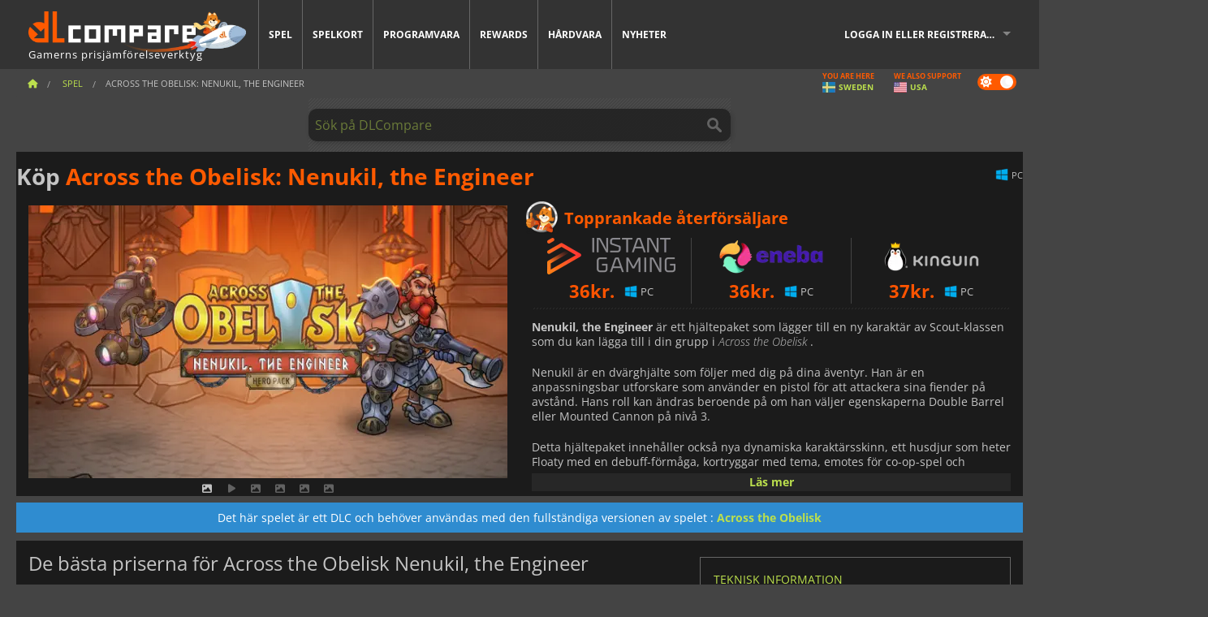

--- FILE ---
content_type: text/html; charset=UTF-8
request_url: https://www.dlcompare.se/spel/100030745/shoppa-across-the-obelisk-nenukil-the-engineer-steam-key
body_size: 11557
content:
<!DOCTYPE html>
<html xmlns="http://www.w3.org/1999/xhtml" lang="se" xml:lang="se" prefix="fb: https://www.facebook.com/2008/fbml og: https://ogp.me/ns#">
    <head>
        <link rel="preconnect" href="https://cdn.dlcompare.com">

                                            
    <script>
      var _paq = window._paq = window._paq || [];
      _paq.push(['trackPageView']);
      _paq.push(['enableLinkTracking']);
      (function () {
        var u = "//not-ga.dlcompare.services/";
        _paq.push(['setTrackerUrl', u + 'matomo.php']);
        _paq.push(['setSiteId', '6']);
        var d = document, g = d.createElement('script'), s = d.getElementsByTagName('script')[0];
        g.async = true;
        g.src = u + 'matomo.js';
        s.parentNode.insertBefore(g, s);
      })();
    </script>

                    
        <meta http-equiv="Content-Type" content="text/html; charset=UTF-8">
        <meta name="viewport" content="width=device-width, initial-scale=1.0" >

        <title>    Köp Across the Obelisk: Nenukil, the Engineer Steam PC
</title>

                <meta name="twitter:card" content="summary_large_image">
        <meta name="twitter:site" content="@dlcompare_se">
        <meta name="twitter:title" content="Köp Across the Obelisk: Nenukil, the Engineer Steam PC">
        <meta property="og:type" content="website" >
                
    <meta name="description" content="Köp Across the Obelisk: Nenukil, the Engineer hos PC i fysisk förpackning eller som produktnyckel. Ladda ner det hos Steam.">
    <meta name="keywords" content="">
    <meta property="og:title" content="Köp Across the Obelisk: Nenukil, the Engineer Steam PC">
    <meta property="og:url" content="https://www.dlcompare.se/spel/100030745/shoppa-across-the-obelisk-nenukil-the-engineer-steam-key">
    <meta property="og:site_name" content="DLCompare">
    <meta property="og:description" content="Jämför spelpriser. Köp för Across the Obelisk: Nenukil, the Engineer PC i fysisk förpackning eller som produktnyckel. Aktivera Across the Obelisk: Nenukil, the Engineer på officiella plattformar som Steam. Across the Obelisk: Nenukil, the Engineer billigast pris">
    <meta property="og:image" content="https://cdn.dlcompare.com/game_tetiere/upload/gameimage/file/across-the-obelisk-nenukil-the-e-a0ccf05a-file-a0ccf049.jpg.webp">
    <meta name="twitter:image" content="https://cdn.dlcompare.com/game_tetiere/upload/gameimage/file/across-the-obelisk-nenukil-the-e-a0ccf05a-file-a0ccf049.jpg.webp">
    <meta name="twitter:description" content="Jämför spelpriser. Köp för Across the Obelisk: Nenukil, the Engineer PC i fysisk förpackning eller som produktnyckel. Aktivera Across the Obelisk: Nenukil, the Engineer på officiella plattformar som Steam. Across the Obelisk: Nenukil, the Engineer billigast pris">
        <meta name="theme-color" content="#FF5A00">

        <link rel="apple-touch-icon" sizes="180x180" href="https://cdn.dlcompare.com/apple-touch-icon.png.webp">
        <link rel="icon" type="image/png" sizes="16x16" href="https://cdn.dlcompare.com/favicon-16x16.png.webp">
        <link rel="icon" type="image/png" sizes="32x32" href="https://cdn.dlcompare.com/favicon-32x32.png.webp">
        <link rel="mask-icon" color="#ff5a00" href="https://cdn.dlcompare.com/safari-pinned-tab.svg">
        <meta name="msapplication-TileColor" content="#333333">
        <link rel="manifest" href="https://cdn.dlcompare.com/manifest_se.json">

            

        
                    <link rel="preload" href="https://cdn.dlcompare.com/sprites/upload/sprites/top-games-260123190508.css" as="style">
            <link rel="stylesheet" href="https://cdn.dlcompare.com/sprites/upload/sprites/top-games-260123190508.css">
        
            <link rel="canonical" href="https://www.dlcompare.se/spel/100030745/shoppa-across-the-obelisk-nenukil-the-engineer-steam-key">

        
            <link rel="preload" href="https://cdn.dlcompare.com/sprites/upload/sprites/shop-icons-260108090525.css" as="style">
        <link rel="stylesheet" href="https://cdn.dlcompare.com/sprites/upload/sprites/shop-icons-260108090525.css">
    
            <link rel="preload" href="https://cdn.dlcompare.com/sprites/upload/sprites/platform-logos-260121130502.css" as="style">
        <link rel="stylesheet" href="https://cdn.dlcompare.com/sprites/upload/sprites/platform-logos-260121130502.css">
    
        <link rel="preload" href="https://cdn.dlcompare.com/build/fonts/open-sans-v35-latin-regular.2e11868c.woff2" as="font" type="font/woff2" crossorigin>
        <link rel="preload" href="https://cdn.dlcompare.com/build/fonts/open-sans-v35-latin-300.4e3b09cb.woff2" as="font" type="font/woff2" crossorigin>
        <link rel="preload" href="https://cdn.dlcompare.com/build/fonts/open-sans-v35-latin-300italic.b473483c.woff2" as="font" type="font/woff2" crossorigin>
        <link rel="preload" href="https://cdn.dlcompare.com/build/fonts/open-sans-v35-latin-700.50c16efb.woff2" as="font" type="font/woff2" crossorigin>
        <link rel="preload" href="https://cdn.dlcompare.com/build/fonts/open-sans-v35-latin-700italic.2a73bb36.woff2" as="font" type="font/woff2" crossorigin>
        <link rel="preload" href="https://cdn.dlcompare.com/bundles/dlcomparemain/js/vendor/foundation.min.js" as="script">
        <link rel="preload" href="https://cdn.dlcompare.com/bundles/dlcomparemain/js/vendor/modernizr.js" as="script">
        <script>
            window.urlLoadAsyncContents = 'L2FzeW5jLWNvbnRlbnRz';
            window.urlPriceModal = 'L3ByaWNlL2RldGFpbC9faWRf';
        </script>
                    <link rel="stylesheet" href="https://cdn.dlcompare.com/build/dlc-style.1f1b2cd6.css">
                    
    </head>

    <body class="border game-page">
        <div id="fb-root"></div>
                                    
                                    
                
        <script>
            (function () {
                const parts = ("; " + document.cookie).split("; dlcompare_darkmode=");
                const darkMode = parts.length === 2 ? parts.pop().split(";").shift() : '';

                if (!darkMode || (darkMode === 'yes' && !document.body.classList.contains('bad'))) {
                    document.body.classList.add('darkmode');
                }
            })();
        </script>

            
            <div class="wrapper-extension hide-for-small hide-for-medium"></div>
        <div class="wrapper">
            <div class="row grey">
                <nav class="top-bar" data-topbar>
                    <ul class="title-area">
                        <li class="name">
                            <p>
                                <a class="topbar-logo" href="https://www.dlcompare.se/" title="Jämför produktnycklar och DLCs priser. Köp PC- och konsolspel till lägsta pris (Steam, Origin, Battle.net, Epic Games Store, Sony PSN, Xbox Live)">
                                    <img width="268" height="50" src="https://cdn.dlcompare.com/org/bundles/dlcomparemain/img/logo-dlcompare.png.webp" alt="dlcompare"><br >
                                    <span class="hide-for-small-only">Gamerns prisjämförelseverktyg</span>
                                </a>
                            </p>
                        </li>
                        <li class="toggle-topbar menu-icon"><a href="#" title="Meny"></a></li>
                    </ul>

                    <div class="section top-bar-section">
                        <ul class="left">
                            <li><a href="https://www.dlcompare.se/spel">Spel</a></li>
                            <li><a href="https://www.dlcompare.se/catalog-cards">Spelkort</a></li>
                            <li><a href="https://www.dlcompare.se/software">Programvara</a></li>
                            <li class="new"><a href="https://www.dlcompare.se/rewards">Rewards</a></li>
                                                            <li class="new"><a href="https://www.dlcompare.se/item">Hårdvara</a></li>
                                                        <li><a href="https://www.dlcompare.se/spelnyheter">Nyheter</a></li>
                        </ul>

                        <ul class="right">
                            <li id="login-section"
                                class="has-dropdown js-async-content"
                                data-block-name="login"
                                data-block-parameters="{&quot;type&quot;:&quot;game&quot;,&quot;id&quot;:100030745}"
                            >
                                <div class="login-loader-container">
                                    <i class="fas fa-sync fa-spin"></i>
                                </div>
                            </li>
                        </ul>
                    </div>
                </nav>
                <div class="top-nav-bar">
                                                                                    <ul class="breadcrumbs large-7 hide-for-small hide-for-medium left">
                                                                <li class="">
                                    <a href="https://www.dlcompare.se/" title="Startsida">
                                        <span><i class="fa-solid fa-house"></i></span>
                                    </a>
                                </li>
                            
            <li>
            <a href="https://www.dlcompare.se/spel" title="Spel">
                <span>Spel</span>
            </a>
        </li>
        <li class="current">Across the Obelisk: Nenukil, the Engineer</li>
                        </ul>
                                        <div class="switches white large-5 medium-12 small-12 right">
                        <div id="darkmode-switch" class="switch round small">
                            <input id="darkmode-checkbox" type="checkbox" checked>
                            <label for="darkmode-checkbox">
                                <span class="darkmode-icon"><i class="fas fa-sun"></i> &nbsp; <i class="fas fa-moon"></i></span>
                                <span class="show-for-sr">Dark mode</span>
                            </label>
                        </div>
                        <div class="js-async-content" data-block-name="geoSite" data-block-parameters="{&quot;currentUrl&quot;:&quot;\/spel\/100030745\/shoppa-across-the-obelisk-nenukil-the-engineer-steam-key&quot;}"></div>
                    </div>
                </div>
            </div>
                        <div id="js-large-search-container" class="row hide-for-small hide-for-medium search-grid search-container">
                <div>
                    <form method="get" action="https://www.dlcompare.se/search">
                        <label for="right-label-large" class="hide show-for-sr">Sök på DLCompare</label>
                        <input name="q" class="search main-search-input" type="search" id="right-label-large" placeholder="Sök på DLCompare">
                        <input type="submit" value="Sök på DLCompare" class="hide show-for-sr" >
                    </form>
                </div>
            </div>
            <div class="row hide-for-large-up search-medium search-container">
                <div class="hide-for-small-only medium-2 columns">&nbsp;</div>
                <div class="small-12 medium-8 columns">
                    <form method="get" action="https://www.dlcompare.se/search">
                        <label for="right-label" class="hide show-for-sr">Sök på DLCompare</label>
                        <input name="q" class="search main-search-input" type="search" id="right-label" placeholder="Sök på DLCompare">
                        <input type="submit" value="Sök på DLCompare" class="hide show-for-sr" >
                    </form>
                </div>
                <div class="hide-for-small-only medium-2 columns">&nbsp;</div>
            </div>
            <div id="main-search-message" class="hide" data-tab-products="Produkter" data-tab-shops="Butiker" data-tab-news="Nyheter" data-more-msg="Se fler resultat" data-url="https://www.dlcompare.se/search/autocomplete" data-min-length="3"></div>
            
<div class="white game-header-wrapper">
    <div class="game-header-title">
                <h1 title="Köp Across the Obelisk: Nenukil, the Engineer" class="one-line-text-lg">
            Köp <span>Across the Obelisk: Nenukil, the Engineer</span>
        </h1>
    </div>

    
    <div class="game-header-platforms">
        <ul class="platforms">
                        <li>
                <i class="platform-img pli pli-pc-16"></i>
                PC
            </li>
                    </ul>
    </div>
</div>

<div class="row white">
    <div class="large-6 columns">
        <div>
                            <div class="hide-for-medium-up" data-legacy-reveal-id="alert-price-modal">
                    <span class="track-price">
    <a href="#" data-legacy-reveal-id="alert-price-modal" title="Skapa en prisnotis">
        <span class="text">Bevaka priser</span>
        <i class="fa-solid fa-envelope"></i>
    </a>
</span>

                </div>
            
            <div class="product-carousel js-carousel " >
                                    
    
            <div class="item" data-fancybox="gallery" data-src="https://cdn.dlcompare.com/others_jpg/upload/gameimage/file/across-the-obelisk-nenukil-the-e-a0ccf05a-file-a0ccf049.jpg.webp">
            <img width="590" height="336" src="https://cdn.dlcompare.com/game_tetiere/upload/gameimage/file/across-the-obelisk-nenukil-the-e-a0ccf05a-file-a0ccf049.jpg.webp" alt="Across the Obelisk: Nenukil, the Engineer">
        </div>
    
                        <div class="item item-video"  data-oembed-url="https://www.youtube.com/embed/h5-wa98724c">
        <div class="lazy-tube hide "
             data-title="Across the Obelisk: Nenukil, the Engineer"
             data-youtube-url="https://www.youtube.com/embed/h5-wa98724c"
             style="height:0; left:0; padding-bottom:56.25%; position:relative; width:100%"
        >
        </div>
    </div>


                    
                                
                    
            <div class="item" data-fancybox="gallery" data-src="https://cdn.dlcompare.com/others_jpg/upload/gameimage/file/across-the-obelisk-nenukil-the-e-a0e15dc0-file-a0e15db2.jpg.webp">
                <img width="590" height="336" loading="lazy" src="https://cdn.dlcompare.com/game_tetiere/upload/gameimage/file/across-the-obelisk-nenukil-the-e-a0e15dc0-file-a0e15db2.jpg.webp" alt="Nenukil, Ingenjören från Across the Obelisk, visar statistik och förmågor.">
            </div>
                        
                    
            <div class="item" data-fancybox="gallery" data-src="https://cdn.dlcompare.com/others_jpg/upload/gameimage/file/across-the-obelisk-nenukil-the-e-a0f6bb3f-file-a0f6bb28.jpg.webp">
                <img width="590" height="336" loading="lazy" src="https://cdn.dlcompare.com/game_tetiere/upload/gameimage/file/across-the-obelisk-nenukil-the-e-a0f6bb3f-file-a0f6bb28.jpg.webp" alt="Skärmdump från Across the Obelisk: Nenukil, Ingenjören. Karaktärer och kort syns, med eld och varelser i bakgrunden.">
            </div>
                        
                    
            <div class="item" data-fancybox="gallery" data-src="https://cdn.dlcompare.com/others_jpg/upload/gameimage/file/across-the-obelisk-nenukil-the-e-a10a65a1-file-a10a6592.jpg.webp">
                <img width="590" height="336" loading="lazy" src="https://cdn.dlcompare.com/game_tetiere/upload/gameimage/file/across-the-obelisk-nenukil-the-e-a10a65a1-file-a10a6592.jpg.webp" alt="Skärmdump från Across the Obelisk med Nenukil Ingenjören i nivåuppgraderingsmenyn.">
            </div>
                        
                    
            <div class="item" data-fancybox="gallery" data-src="https://cdn.dlcompare.com/others_jpg/upload/gameimage/file/across-the-obelisk-nenukil-the-e-a11eafb4-file-a11eafa5.jpg.webp">
                <img width="590" height="336" loading="lazy" src="https://cdn.dlcompare.com/game_tetiere/upload/gameimage/file/across-the-obelisk-nenukil-the-e-a11eafb4-file-a11eafa5.jpg.webp" alt="Skärmdump av &#039;Across the Obelisk&#039;. Nenukil, Ingenjören, med allierade kämpar mot monster. Runda 1, Akt 1. Kort i förgrunden.">
            </div>
            
                            </div>
        </div>
    </div>

    
    <div class="large-6 columns top-3-prices">
        <div class="top-marchand">
                            <p class="title">Topprankade återförsäljare
                    <i class="marchand-star dlc-approved" title="DLCjämför topphandlare"></i>
                </p>

                <ul class="star-prices js-star-prices"></ul>
                <div class="separate separate-small"></div>
            
            
            <div class="desc-container"  data-button-label="Läs mer" data-product-name="Across the Obelisk: Nenukil, the Engineer" >
                <div class="desc">
                                            <p><strong>Nenukil, the Engineer</strong> &auml;r ett hj&auml;ltepaket som l&auml;gger till en ny karakt&auml;r av Scout-klassen som du kan l&auml;gga till i din grupp i <em>Across the Obelisk </em>.</p>

<p>Nenukil &auml;r en dv&auml;rghj&auml;lte som f&ouml;ljer med dig p&aring; dina &auml;ventyr. Han &auml;r en anpassningsbar utforskare som anv&auml;nder en pistol f&ouml;r att attackera sina fiender p&aring; avst&aring;nd. Hans roll kan &auml;ndras beroende p&aring; om han v&auml;ljer egenskaperna Double Barrel eller Mounted Cannon p&aring; niv&aring; 3.</p>

<p>Detta hj&auml;ltepaket inneh&aring;ller ocks&aring; nya dynamiska karakt&auml;rsskinn, ett husdjur som heter Floaty med en debuff-f&ouml;rm&aring;ga, kortryggar med tema, emotes f&ouml;r co-op-spel och anpassade svar f&ouml;r h&auml;ndelser i spelet.</p>

<p>Med <strong>Across the Obelisk: Nenukil, the Engineer</strong> DLC kommer du att l&auml;gga till variation och st&auml;rka din grupp av hj&auml;ltar f&ouml;r att m&ouml;ta utmanande hot i spelet.</p>
                                    </div>

                                            </div>
        </div>
    </div>
</div>


    
    <div class="game-type-alert ">
        
                    Det här spelet är ett DLC och behöver användas med den fullständiga versionen av spelet
             :
                <a href="https://www.dlcompare.se/spel/100012247/across-the-obelisk-key" title="jämför och köp Across the Obelisk">
                    Across the Obelisk
                </a>
                        </div>

<div class="row hide-for-small hide-for-medium keywords"></div>


<div class="row white pricelist ">
    <div class="small-12 medium-12 large-8 columns">
        
<div class="detail-left">
                    <h2 class="one-line-text-lg hide" title="De bästa priserna för Across the Obelisk Nenukil, the Engineer">De bästa priserna för Across the Obelisk Nenukil, the Engineer</h2>
    <div class="d-flex flex-center mt-30 mb-20">
        <i class="fa fa-spinner fa-2xl fa-spin fa-fw"></i>
    </div>
</div>
<div class="detail-bottom hide">
    
    
    <div id="comment">
        <h3>Kommentarer om Across the Obelisk: Nenukil, the Engineer</h3>
        <div id="comment-login-request" class="row" style="display: none">
    <div class="large-12 columns">
        <div data-alert class="alert-box info radius">
            Du kan skriva en kommentar eller svara på ett meddelande genom <a href='#' data-legacy-reveal-id='login' data-reveal>att logga in</a>
        </div>
    </div>
</div>
<div id="comment-box" class="small-12 medium-12 large-12 post-comment-container" style="display: none">
            <p class="post-nb answering">
            <a href="#" title="svar"><img alt="svar" src="https://cdn.dlcompare.com/bundles/dlcomparemain/img/icon-answer.png.webp"></a>
            <em>svarar på meddelandet från <strong class="user"></strong></em>
        </p>
        <form name="comment" method="post" action="/comment/game/100030745/save" id="comment-form">
    <div class="row">
        <div class="large-12 columns">
                    <label for="comment_comment" >
        
                    
                        <textarea     id="comment_comment" name="comment[comment]" required="required" maxlength="1000" placeholder="Din kommentar måste vara längre än 50 tecken. Var vänlig och var specifik när du skriver din kommentar" class="comment-input"
></textarea>

        <small></small>
    </label>
    

        </div>
    </div>
                    <input type="hidden"     id="comment_reply_to" name="comment[reply_to]"
  >

    <div class="row">
        <div class="small-8 columns">
            <p class="post-nb">
                <span class="char-counter">1000</span> tecken kvar
            </p>
        </div>
        <div class="small-4 columns">
            <input class="button" type="submit" value="Skicka">
        </div>
    </div>
    </form>
</div>

    </div>

    <div class="comment-list-wrapper">
            


    </div>

    
    
            <div><span class="dummy-listing js-internal-serve" data-val="aHR0cHM6Ly93d3cuZGxjb21wYXJlLnNlL3RlbGVwb3J0LzEyMTYvc2VydmU=">
                                <picture>
                                <img
                    loading="lazy"
                    decoding="async"
                    src="https://cdn.dlcompare.com/others_jpg/upload/teleport/image/dlcompare-web-extension-image-1216b52e.jpg.webp"
                    alt="DLCompare Web Extension"
                >
            </picture>
            
        </span>
        <div
        class="js-async-content"
        data-block-name="ad"
        data-block-parameters="{&quot;id&quot;:1216}"
    ></div></div>
    
    <div class="hide-for-small separate mt-20"></div>

    <div>
    <h4 class="title-3">Du kanske även gillar</h4>

    <div class="cross-selling mt-15" id="cross-selling">
        <div class="cross-selling-container">
                                                                <div class="cross-selling-item">
                        <a href="https://www.dlcompare.se/spel/100024228/shoppa-the-crackpet-show-happy-tree-friends-edition-steam-key"
                           title="jämför och köp The Crackpet Show: Happy Tree Friends Edition"
                        >
                            <div class="cross-selling-price">
                                32<span class="currency">kr.</span>
                            </div>
                                                            
                                <img width="212" height="121" loading="lazy"
                                     alt="jämför och köp The Crackpet Show: Happy Tree Friends Edition"
                                     src="https://cdn.dlcompare.com/game_cross/upload/gameimage/file/the-crackpet-show-happy-tree-friends-edition-tetiere-file-f6d78b28.jpg.webp"
                                >
                                                        <span>The Crackpet Show Happy Tree Friends...</span>
                        </a>
                    </div>
                                                                                <div class="cross-selling-item">
                        <a href="https://www.dlcompare.se/spel/100007032/baldurs-gate-iii-key"
                           title="jämför och köp Baldur&#039;s Gate III"
                        >
                            <div class="cross-selling-price">
                                535<span class="currency">kr.</span>
                            </div>
                                                            
                                <img width="212" height="121" loading="lazy"
                                     alt="jämför och köp Baldur&#039;s Gate III"
                                     src="https://cdn.dlcompare.com/game_cross/upload/gameimage/file/baldur-s-gate-iii-file-42884b0a1.jpg.webp"
                                >
                                                        <span>Baldur&#039;s Gate 3</span>
                        </a>
                    </div>
                                                                                <div class="cross-selling-item">
                        <a href="https://www.dlcompare.se/spel/100003700/red-dead-redemption-2-key"
                           title="jämför och köp Red Dead Redemption 2"
                        >
                            <div class="cross-selling-price">
                                106<span class="currency">kr.</span>
                            </div>
                                                            
                                <img width="212" height="121" loading="lazy"
                                     alt="jämför och köp Red Dead Redemption 2"
                                     src="https://cdn.dlcompare.com/game_cross/upload/gameimage/file/25273.jpeg.webp"
                                >
                                                        <span>Red Dead Redemption 2</span>
                        </a>
                    </div>
                                                                                                                            <div class="cross-selling-item">
                        <a href="https://www.dlcompare.se/spel/100006181/cyberpunk-2077-key"
                           title="jämför och köp Cyberpunk 2077"
                        >
                            <div class="cross-selling-price">
                                166<span class="currency">kr.</span>
                            </div>
                                                            
                                <img width="212" height="121" loading="lazy"
                                     alt="jämför och köp Cyberpunk 2077"
                                     src="https://cdn.dlcompare.com/game_cross/upload/gameimage/file/37703.jpeg.webp"
                                >
                                                        <span>Cyberpunk 2077</span>
                        </a>
                    </div>
                                                                                <div class="cross-selling-item">
                        <a href="https://www.dlcompare.se/spel/100013325/shoppa-black-myth-wukong-cd-key"
                           title="jämför och köp Black Myth: Wukong"
                        >
                            <div class="cross-selling-price">
                                562<span class="currency">kr.</span>
                            </div>
                                                            
                                <img width="212" height="121" loading="lazy"
                                     alt="jämför och köp Black Myth: Wukong"
                                     src="https://cdn.dlcompare.com/game_cross/upload/gameimage/file/black-myth-wukong-file-84439423e.jpg.webp"
                                >
                                                        <span>Black Myth Wukong</span>
                        </a>
                    </div>
                                                                                <div class="cross-selling-item">
                        <a href="https://www.dlcompare.se/spel/100012323/shoppa-total-war-warhammer-iii-steam-key"
                           title="jämför och köp Total War: WARHAMMER III"
                        >
                            <div class="cross-selling-price">
                                87<span class="currency">kr.</span>
                            </div>
                                                            
                                <img width="212" height="121" loading="lazy"
                                     alt="jämför och köp Total War: WARHAMMER III"
                                     src="https://cdn.dlcompare.com/game_cross/upload/gameimage/file/0c68-total_war:_warhammer_iii.jpeg.webp"
                                >
                                                        <span>Total War WARHAMMER 3</span>
                        </a>
                    </div>
                                                                                <div class="cross-selling-item">
                        <a href="https://www.dlcompare.se/spel/100014619/shoppa-lies-of-p-steam-key"
                           title="jämför och köp Lies Of P"
                        >
                            <div class="cross-selling-price">
                                170<span class="currency">kr.</span>
                            </div>
                                                            
                                <img width="212" height="121" loading="lazy"
                                     alt="jämför och köp Lies Of P"
                                     src="https://cdn.dlcompare.com/game_cross/upload/gameimage/file/lies-of-p-file-9232770c1.jpg.webp"
                                >
                                                        <span>Lies Of P</span>
                        </a>
                    </div>
                                                                                <div class="cross-selling-item">
                        <a href="https://www.dlcompare.se/spel/100019278/shoppa-metal-gear-solid-delta-snake-eater-cd-key"
                           title="jämför och köp METAL GEAR SOLID Δ: SNAKE EATER"
                        >
                            <div class="cross-selling-price">
                                339<span class="currency">kr.</span>
                            </div>
                                                            
                                <img width="212" height="121" loading="lazy"
                                     alt="jämför och köp METAL GEAR SOLID Δ: SNAKE EATER"
                                     src="https://cdn.dlcompare.com/game_cross/upload/gameimage/file/metal-gear-solid-delta-snake-eater-file-119581560e.jpg.webp"
                                >
                                                        <span>METAL GEAR SOLID DELTA SNAKE EATER</span>
                        </a>
                    </div>
                                                                                <div class="cross-selling-item">
                        <a href="https://www.dlcompare.se/spel/100032524/shoppa-borderlands-4-steam-key"
                           title="jämför och köp Borderlands 4"
                        >
                            <div class="cross-selling-price">
                                339<span class="currency">kr.</span>
                            </div>
                                                            
                                <img width="212" height="121" loading="lazy"
                                     alt="jämför och köp Borderlands 4"
                                     src="https://cdn.dlcompare.com/game_cross/upload/gameimage/file/borderlands-4-tetiere-file-d6c42d8d.jpg.webp"
                                >
                                                        <span>Borderlands 4</span>
                        </a>
                    </div>
                                                                                <div class="cross-selling-item">
                        <a href="https://www.dlcompare.se/spel/100034231/shoppa-lost-soul-aside-steam-key"
                           title="jämför och köp Lost Soul Aside"
                        >
                            <div class="cross-selling-price">
                                285<span class="currency">kr.</span>
                            </div>
                                                            
                                <img width="212" height="121" loading="lazy"
                                     alt="jämför och köp Lost Soul Aside"
                                     src="https://cdn.dlcompare.com/game_cross/upload/gameimage/file/lost-soul-aside-file-2048413a6b.jpg.webp"
                                >
                                                        <span>Lost Soul Aside</span>
                        </a>
                    </div>
                                                                                <div class="cross-selling-item">
                        <a href="https://www.dlcompare.se/spel/100034768/shoppa-battlefield-6-cd-key"
                           title="jämför och köp Battlefield 6"
                        >
                            <div class="cross-selling-price">
                                382<span class="currency">kr.</span>
                            </div>
                                                            
                                <img width="212" height="121" loading="lazy"
                                     alt="jämför och köp Battlefield 6"
                                     src="https://cdn.dlcompare.com/game_cross/upload/gameimage/file/battlefield-6-file-207714a039.jpg.webp"
                                >
                                                        <span>Battlefield 6</span>
                        </a>
                    </div>
                                    </div>
    </div>
</div>

</div>

<div id="alert-price-modal" class="reveal-modal tiny modal" data-reveal data-reveal-ajax="/price-alert/game/100030745">
</div>
    </div>

    <div class="medium-12 large-4 columns dlc-top mt-20">
        <div class="details technical">
    <ul>
        <li class="p"><h3>Teknisk information</h3></li>
            <li>
        <a href="https://www.paradoxinteractive.com/games/across-the-obelisk/about" target="_blank" rel="noreferrer nofollow">Officiell webbplats</a>
    </li>
<li>
    Kategorier
    :
            <a href="https://www.dlcompare.se/spel/katalog-kategor-aventyr.html">Äventyr</a>,            <a href="https://www.dlcompare.se/spel/katalog-kategor-rollspel.html">Rollspel</a>,            <a href="https://www.dlcompare.se/spel/katalog-kategor-strategi.html">Strategi</a>    </li>
    <li>Utgivare : Paradox interactive</li>
            <li>Utvecklare : Dreamsite Games</li>
    
                                                                                                                <li>Läge(n) : Solo, Multiplayer, Co-op</li>
    <li>Utgivningsdatum : 2024 miessemánnu 15</li>





                    <li><span class="details-heading">Systemkrav</span></li>
            <li class="system-requirement-container">
                                                                                        
                                            <ul class="system-requirement">
                            <li class="system-requirement-label">Minimi</li>
                                                                                        <li>OS:
                                                                            <a href="https://www.dlcompare.se/software/katalog-kategor-operativsystem.html" title="Programvara">Windows 10</a>
                                                                    </li>
                                                                                                                                                            <li><a href="/item/cpu">CPU</a> : Core i5-1300F</li>
                                                                                                                                                                                            <li><a href="/item/ram">RAM</a> : 2 GB</li>
                                                                                                                                                                                            <li><a href="/item/gpu">GPU</a> : GeForce 8500 GT</li>
                                                            
                            
                                                                                                <li><a href="/item/storage">Lagring</a> : 1 GB</li>
                                                                                                                </ul>
                                                </li>
        
                            <li>
                <span class="details-heading">Åldersklassificering</span>
            </li>
            <li class="mt-5">
                                    <img width="52"
                         height="64"
                         src="https://cdn.dlcompare.com/bundles/dlcomparemain/img/ratings/pegi/12.png.webp"
                         title="PEGI 12: En Pan-European Game Information (PEGI) åldersgräns för 12 år och uppåt."
                         class="rating-badge"
                         alt="PEGI 12"
                         loading="lazy"
                    >
                
                                    <img width="43"
                         height="64"
                         src="https://cdn.dlcompare.com/bundles/dlcomparemain/img/ratings/esrb/T.png.webp"
                         title="T (Teen): En åldersgräns från Entertainment Software Rating Board (ESRB) för 13 år och uppåt." class="rating-badge"
                         alt="ESRB T"
                         loading="lazy"
                    >
                
                                                            </li>
        
        
        
            </ul>
</div>

<div
    class="note game-note js-async-content mt-20"
    data-block-name="vote"
    data-block-parameters="{&quot;type&quot;:&quot;game&quot;,&quot;id&quot;:100030745}"
>
    <div class="rating-loader-container">
        <i class="fas fa-sync fa-spin"></i>
    </div>
</div>


    <div class="dummy-side mt-20">
        <div class="dummy-container">
            <a href="https://www.dlcompare.se/rewards"
       title="Rewards"
       class="event-poster rps-poster hidden right-zone">
                                                                        
                        <img class="event-thumb" loading="lazy" width="375" height="230" src="https://cdn.dlcompare.com/others_jpg/upload/rewardevent/sthumb/step-into-the-shadows-of-feudal-b6d79b6e-sthumb-2049b5b.jpg.webp" alt="Rewards">
    

            <div class="event-poster-text">
                <div class="text-holder">
                    <p style="text-align:center"><span style="font-size:28px"><span style="color:#ffffff"><strong>WIN UP TO&nbsp;</strong></span></span><span style="font-size:36px"><span style="color:#f1c40f"><strong>$50</strong></span></span><span style="font-size:28px"><span style="color:#ffffff"><strong>&nbsp;IN GIFT CARDS!</strong></span></span></p>
                    <div class="event-poster-cta" style="text-align:center">
                        <div class="button tiny"
                           style="background-color:#ffffff"
                        ><p style="text-align:center"><span style="color:#000000"><span style="font-size:24px"><strong>CLICK NOW</strong></span></span></p>
                        </div>
                    </div>
                </div>
            </div>
            </a>
        </div>
    </div>

    <div class="dummy-side mt-20">
        <div class="dummy-container">
                            
            <span class="dummy-listing js-internal-serve" data-val="aHR0cHM6Ly93d3cuZGxjb21wYXJlLnNlL3RlbGVwb3J0LzEyMTUvc2VydmU=">
                                <picture>
                                <img
                    loading="lazy"
                    decoding="async"
                    src="https://cdn.dlcompare.com/others_jpg/upload/teleport/image/discord-invite-image-12152983.jpg.webp"
                    alt="Discord Invite"
                >
            </picture>
            
        </span>
        <div
        class="js-async-content"
        data-block-name="ad"
        data-block-parameters="{&quot;id&quot;:1215}"
    ></div>

        </div>
    </div>



    
    <ul class="dlc-top-list">
                                    <li class="p"><h3>Tillgängligt via DLC</h3></li>
                    
                    <li>
                <a href="https://www.dlcompare.se/spel/100035721/shoppa-across-the-obelisk-tulah-the-spider-queen-steam-key">
                                            <img src="https://cdn.dlcompare.com/game_widget/upload/gameimage/file/across-the-obelisk-tulah-the-spi-cc236b83-file-cc236b6d.jpg.webp" alt="Across the Obelisk Tulah, the Spider Queen" loading="lazy">
                                        <div>
                        <div class="g-name">Across the Obelisk Tulah, the Spider Queen</div>
                        <div class="s-name">Game Boost</div>
                    </div>
                </a>
                <span>36kr.</span>
            </li>
                    <li>
                <a href="https://www.dlcompare.se/spel/100035722/shoppa-across-the-obelisk-the-sunken-temple-steam-key">
                                            <img src="https://cdn.dlcompare.com/game_widget/upload/gameimage/file/across-the-obelisk-the-sunken-te-d905a308-file-d905a24d.jpg.webp" alt="Across the Obelisk The Sunken Temple" loading="lazy">
                                        <div>
                        <div class="g-name">Across the Obelisk The Sunken Temple</div>
                        <div class="s-name">Game Boost</div>
                    </div>
                </a>
                <span>36kr.</span>
            </li>
                    <li>
                <a href="https://www.dlcompare.se/spel/100034430/shoppa-across-the-obelisk-bernard-the-alchemist-steam-key">
                                            <img src="https://cdn.dlcompare.com/game_widget/upload/gameimage/file/across-the-obelisk-bernard-the-a-e94e25ca-file-e94e2529.jpg.webp" alt="Across the Obelisk Bernard, the Alchemist" loading="lazy">
                                        <div>
                        <div class="g-name">Across the Obelisk Bernard, the Alchemist</div>
                        <div class="s-name">Game Boost</div>
                    </div>
                </a>
                <span>39kr.</span>
            </li>
                    <li>
                <a href="https://www.dlcompare.se/spel/100034431/shoppa-across-the-obelisk-shores-of-sahti-steam-key">
                                            <img src="https://cdn.dlcompare.com/game_widget/upload/gameimage/file/across-the-obelisk-shores-of-sah-f2d87f75-file-f2d87f62.jpg.webp" alt="Across the Obelisk Shores of Sahti" loading="lazy">
                                        <div>
                        <div class="g-name">Across the Obelisk Shores of Sahti</div>
                        <div class="s-name">Game Boost</div>
                    </div>
                </a>
                <span>75kr.</span>
            </li>
                    <li>
                <a href="https://www.dlcompare.se/spel/100034432/shoppa-across-the-obelisk-sigrun-the-valkyrie-steam-key">
                                            <img src="https://cdn.dlcompare.com/game_widget/upload/gameimage/file/across-the-obelisk-sigrun-the-va-fd9e8214-file-fd9e81f7.jpg.webp" alt="Across the Obelisk Sigrun, the Valkyrie" loading="lazy">
                                        <div>
                        <div class="g-name">Across the Obelisk Sigrun, the Valkyrie</div>
                        <div class="s-name">Instant Gaming</div>
                    </div>
                </a>
                <span>38kr.</span>
            </li>
                    <li>
                <a href="https://www.dlcompare.se/spel/100034621/shoppa-across-the-obelisk-the-sahti-collection-cd-key">
                                            <img src="https://cdn.dlcompare.com/game_widget/upload/gameimage/file/across-the-obelisk-the-sahti-col-80866c21-file-80866c18.jpg.webp" alt="Across the Obelisk The Sahti Collection" loading="lazy">
                                        <div>
                        <div class="g-name">Across the Obelisk The Sahti Collection</div>
                        <div class="s-name">Kinguin</div>
                    </div>
                </a>
                <span>126kr.</span>
            </li>
                    <li>
                <a href="https://www.dlcompare.se/spel/100030746/shoppa-across-the-obelisk-the-obsidian-uprising-steam-key">
                                            <img src="https://cdn.dlcompare.com/game_widget/upload/gameimage/file/across-the-obelisk-the-obsidian-a741d37a-file-a741d35f.jpg.webp" alt="Across the Obelisk The Obsidian Uprising" loading="lazy">
                                        <div>
                        <div class="g-name">Across the Obelisk The Obsidian Uprising</div>
                        <div class="s-name">Yuplay</div>
                    </div>
                </a>
                <span>34kr.</span>
            </li>
                    <li>
                <a href="https://www.dlcompare.se/spel/100025699/shoppa-across-the-obelisk-amelia-the-queen-steam-key">
                                            <img src="https://cdn.dlcompare.com/game_widget/upload/gameimage/file/across-the-obelisk-amelia-the-qu-3f53fcff-file-3f53fcc2.jpg.webp" alt="Across the Obelisk Amelia, the Queen" loading="lazy">
                                        <div>
                        <div class="g-name">Across the Obelisk Amelia, the Queen</div>
                        <div class="s-name">Game Boost</div>
                    </div>
                </a>
                <span>29kr.</span>
            </li>
            </ul>






    
    




    





        
        
                        <div class="mt-20">
            
    
    <ul class="dlc-top-list">
                                    <li class="p">Också publicerad av Paradox interactive</li>
                    
                    <li>
                <a href="https://www.dlcompare.se/spel/100036845/shoppa-surviving-mars-relaunched-steam-key">
                                            <img src="https://cdn.dlcompare.com/game_widget/upload/gameimage/file/surviving-mars-relaunched-pool-file-ec88b8bd.jpg.webp" alt="Surviving Mars Relaunched" loading="lazy">
                                        <div>
                        <div class="g-name">Surviving Mars Relaunched</div>
                        <div class="s-name">Instant Gaming</div>
                    </div>
                </a>
                <span>318kr.</span>
            </li>
                    <li>
                <a href="https://www.dlcompare.se/spel/100036257/shoppa-europa-universalis-v-steam-key">
                                            <img src="https://cdn.dlcompare.com/game_widget/upload/gameimage/file/europa-universalis-v-pool-file-afddcaa4.jpg.webp" alt="Europa Universalis 5" loading="lazy">
                                        <div>
                        <div class="g-name">Europa Universalis 5</div>
                        <div class="s-name">HRKGAME</div>
                    </div>
                </a>
                <span>431kr.</span>
            </li>
                    <li>
                <a href="https://www.dlcompare.se/spel/100006696/vampire-the-masquerade-bloodlines-2-key">
                                            <img src="https://cdn.dlcompare.com/game_widget/upload/gameimage/file/vampire-the-masquerade-bloodline-4eecf3a6-file-40723f386.jpg.webp" alt="Vampire: The Masquerade - Bloodlines 2" loading="lazy">
                                        <div>
                        <div class="g-name">Vampire: The Masquerade - Bloodlines 2</div>
                        <div class="s-name">Eneba</div>
                    </div>
                </a>
                <span>13kr.</span>
            </li>
                    <li>
                <a href="https://www.dlcompare.se/spel/100016094/shoppa-foundry-steam-key">
                                            <img src="https://cdn.dlcompare.com/game_widget/upload/gameimage/file/foundry-pool-file-39ad622c.jpg.webp" alt="FOUNDRY" loading="lazy">
                                        <div>
                        <div class="g-name">FOUNDRY</div>
                        <div class="s-name">GAMESEAL</div>
                    </div>
                </a>
                <span>208kr.</span>
            </li>
                    <li>
                <a href="https://www.dlcompare.se/spel/100028652/shoppa-millennia-steam-key">
                                            <img src="https://cdn.dlcompare.com/game_widget/upload/gameimage/file/millennia-pool-file-aa2d5a2d.jpg.webp" alt="Millennia" loading="lazy">
                                        <div>
                        <div class="g-name">Millennia</div>
                        <div class="s-name">GAMESEAL</div>
                    </div>
                </a>
                <span>150kr.</span>
            </li>
                    <li>
                <a href="https://www.dlcompare.se/spel/100017212/shoppa-cities-skylines-ii-steam-key">
                                            <i class="gt gt-100017212"></i>
                                        <div>
                        <div class="g-name">Cities Skylines 2</div>
                        <div class="s-name">GAMESEAL</div>
                    </div>
                </a>
                <span>288kr.</span>
            </li>
                    <li>
                <a href="https://www.dlcompare.se/spel/100019830/shoppa-star-trek-infinite-cd-key">
                                            <img src="https://cdn.dlcompare.com/game_widget/upload/gameimage/file/star-trek-infinite-file-d84225ab.jpg.webp" alt="Star Trek Infinite" loading="lazy">
                                        <div>
                        <div class="g-name">Star Trek Infinite</div>
                        <div class="s-name">GAMESEAL</div>
                    </div>
                </a>
                <span>116kr.</span>
            </li>
                    <li>
                <a href="https://www.dlcompare.se/spel/100017421/shoppa-the-lamplighters-league-steam-key">
                                            <img src="https://cdn.dlcompare.com/game_widget/upload/gameimage/file/the-lamplighters-league-pool-file-ba73d619.jpg.webp" alt="The Lamplighters League" loading="lazy">
                                        <div>
                        <div class="g-name">The Lamplighters League</div>
                        <div class="s-name">Eneba</div>
                    </div>
                </a>
                <span>15kr.</span>
            </li>
                    <li>
                <a href="https://www.dlcompare.se/spel/100016129/shoppa-age-of-wonders-4-steam-key">
                                            <img src="https://cdn.dlcompare.com/game_widget/upload/gameimage/file/age-of-wonders-4-pool-file-33573a2b.jpg.webp" alt="Age of Wonders 4" loading="lazy">
                                        <div>
                        <div class="g-name">Age of Wonders 4</div>
                        <div class="s-name">GAMESEAL</div>
                    </div>
                </a>
                <span>161kr.</span>
            </li>
                    <li>
                <a href="https://www.dlcompare.se/spel/100014857/shoppa-stranded-alien-dawn-steam-key">
                                            <img src="https://cdn.dlcompare.com/game_widget/upload/gameimage/file/stranded-alien-dawn-pool-file-0e2c9c8a.jpeg.webp" alt="Stranded Alien Dawn" loading="lazy">
                                        <div>
                        <div class="g-name">Stranded Alien Dawn</div>
                        <div class="s-name">PremiumCDKeys</div>
                    </div>
                </a>
                <span>182kr.</span>
            </li>
            </ul>

        </div>
    
    
    
    <ul class="dlc-top-list">
                                    <li class="p">Populäraste</li>
                    
                    <li>
                <a href="https://www.dlcompare.se/spel/100035362/shoppa-arc-raiders-steam-key">
                                            <i class="gt gt-100035362"></i>
                                        <div>
                        <div class="g-name">ARC Raiders</div>
                        <div class="s-name">K4G</div>
                    </div>
                </a>
                <span>259kr.</span>
            </li>
                    <li>
                <a href="https://www.dlcompare.se/spel/100035647/shoppa-call-of-duty-black-ops-7-steam-key">
                                            <i class="gt gt-100035647"></i>
                                        <div>
                        <div class="g-name">Call of Duty Black Ops 7</div>
                        <div class="s-name">Kinguin</div>
                    </div>
                </a>
                <span>532kr.</span>
            </li>
                    <li>
                <a href="https://www.dlcompare.se/spel/100034768/shoppa-battlefield-6-cd-key">
                                            <i class="gt gt-100034768"></i>
                                        <div>
                        <div class="g-name">Battlefield 6</div>
                        <div class="s-name">Kinguin</div>
                    </div>
                </a>
                <span>382kr.</span>
            </li>
                    <li>
                <a href="https://www.dlcompare.se/spel/100036452/shoppa-football-manager-26-steam-key">
                                            <i class="gt gt-100036452"></i>
                                        <div>
                        <div class="g-name">Football Manager 26</div>
                        <div class="s-name">LOADED</div>
                    </div>
                </a>
                <span>317kr.</span>
            </li>
                    <li>
                <a href="https://www.dlcompare.se/spel/100013325/shoppa-black-myth-wukong-cd-key">
                                            <i class="gt gt-100013325"></i>
                                        <div>
                        <div class="g-name">Black Myth Wukong</div>
                        <div class="s-name">HRKGAME</div>
                    </div>
                </a>
                <span>562kr.</span>
            </li>
                    <li>
                <a href="https://www.dlcompare.se/spel/100035936/shoppa-ea-sports-fc-26-steam-key">
                                            <i class="gt gt-100035936"></i>
                                        <div>
                        <div class="g-name">EA SPORTS FC 26</div>
                        <div class="s-name">GAMESEAL</div>
                    </div>
                </a>
                <span>220kr.</span>
            </li>
                    <li>
                <a href="https://www.dlcompare.se/spel/100025618/shoppa-no-rest-for-the-wicked-steam-key">
                                            <i class="gt gt-100025618"></i>
                                        <div>
                        <div class="g-name">No Rest for the Wicked</div>
                        <div class="s-name">GAMESEAL</div>
                    </div>
                </a>
                <span>248kr.</span>
            </li>
                    <li>
                <a href="https://www.dlcompare.se/spel/100030654/shoppa-assassin-s-creed-shadows-cd-key">
                                            <i class="gt gt-100030654"></i>
                                        <div>
                        <div class="g-name">Assassin&#039;s Creed Shadows</div>
                        <div class="s-name">K4G</div>
                    </div>
                </a>
                <span>289kr.</span>
            </li>
                    <li>
                <a href="https://www.dlcompare.se/spel/100014199/shoppa-warhammer-40-000-space-marine-2-cd-key">
                                            <i class="gt gt-100014199"></i>
                                        <div>
                        <div class="g-name">Warhammer 40k Space Marine 2</div>
                        <div class="s-name">Yuplay</div>
                    </div>
                </a>
                <span>203kr.</span>
            </li>
                    <li>
                <a href="https://www.dlcompare.se/spel/100034178/shoppa-split-fiction-steam-key">
                                            <i class="gt gt-100034178"></i>
                                        <div>
                        <div class="g-name">Split Fiction</div>
                        <div class="s-name">HRKGAME</div>
                    </div>
                </a>
                <span>323kr.</span>
            </li>
            </ul>


    <div class="side mt-20">
        
    
    <ul class="dlc-top-list">
                                    <li class="p">Nya spel</li>
                    
                    <li>
                <a href="https://www.dlcompare.se/spel/100037469/shoppa-bladesong-steam-key">
                                            <i class="gt gt-100037469"></i>
                                        <div>
                        <div class="g-name">Bladesong</div>
                        <div class="s-name">Eneba</div>
                    </div>
                </a>
                <span>122kr.</span>
            </li>
                    <li>
                <a href="https://www.dlcompare.se/spel/100031327/shoppa-fatal-fury-city-of-the-wolves-steam-key">
                                            <i class="gt gt-100031327"></i>
                                        <div>
                        <div class="g-name">Fatal Fury City of the Wolves</div>
                        <div class="s-name">Instant Gaming</div>
                    </div>
                </a>
                <span>148kr.</span>
            </li>
                    <li>
                <a href="https://www.dlcompare.se/spel/100037466/shoppa-lort-steam-key">
                                            <i class="gt gt-100037466"></i>
                                        <div>
                        <div class="g-name">LORT</div>
                        <div class="s-name">Kinguin</div>
                    </div>
                </a>
                <span>107kr.</span>
            </li>
                    <li>
                <a href="https://www.dlcompare.se/spel/100037458/shoppa-duel-corp-steam-key">
                                            <i class="gt gt-100037458"></i>
                                        <div>
                        <div class="g-name">Duel Corp.</div>
                        <div class="s-name">Steam</div>
                    </div>
                </a>
                <span>213kr.</span>
            </li>
                    <li>
                <a href="https://www.dlcompare.se/spel/100037405/shoppa-strategos-steam-key">
                                            <i class="gt gt-100037405"></i>
                                        <div>
                        <div class="g-name">Strategos</div>
                        <div class="s-name">Steam</div>
                    </div>
                </a>
                <span>234kr.</span>
            </li>
                    <li>
                <a href="https://www.dlcompare.se/spel/100031776/shoppa-mio-memories-in-orbit-steam-key">
                                            <i class="gt gt-100031776"></i>
                                        <div>
                        <div class="g-name">MIO Memories in Orbit</div>
                        <div class="s-name">Yuplay</div>
                    </div>
                </a>
                <span>135kr.</span>
            </li>
            </ul>

    </div>

    <div class="side mt-20">
        
    
    <ul class="dlc-top-list">
                                    <li class="p">Snart tillgängligt</li>
                    
                    <li>
                <a href="https://www.dlcompare.se/spel/100031334/shoppa-cairn-steam-key">
                                            <i class="gt gt-100031334"></i>
                                        <div>
                        <div class="g-name">Cairn</div>
                        <div class="s-name">Kinguin</div>
                    </div>
                </a>
                <span>186kr.</span>
            </li>
                    <li>
                <a href="https://www.dlcompare.se/spel/100035604/shoppa-code-vein-ii-steam-key">
                                            <i class="gt gt-100035604"></i>
                                        <div>
                        <div class="g-name">CODE VEIN 2</div>
                        <div class="s-name">GAMESEAL</div>
                    </div>
                </a>
                <span>490kr.</span>
            </li>
                    <li>
                <a href="https://www.dlcompare.se/spel/100036698/shoppa-vampires-bloodlord-rising-steam-key">
                                            <i class="gt gt-100036698"></i>
                                        <div>
                        <div class="g-name">Vampires Bloodlord Rising</div>
                        <div class="s-name">Kinguin</div>
                    </div>
                </a>
                <span>151kr.</span>
            </li>
                    <li>
                <a href="https://www.dlcompare.se/spel/100036734/shoppa-my-hero-academia-all-s-justice-steam-key">
                                            <i class="gt gt-100036734"></i>
                                        <div>
                        <div class="g-name">MY HERO ACADEMIA All’s Justice</div>
                        <div class="s-name">Gamesplanet US</div>
                    </div>
                </a>
                <span>459kr.</span>
            </li>
            </ul>

    </div>

        
        
    </div>
</div>
        </div>

        
<div class="newsletter grey-2">
    <div class="row">
        <div class="medium-8 columns">
            <div class="title-5">Få de bästa erbjudandena och rabattkoderna för gamers</div>
            <p>Anmäl dig till DLCompares nyhetsbrev</p>
        </div>

        <div class="medium-4 columns">
            <form id="newsletter-subscribe" class="mc-embedded-subscribe-form" data-url="https://www.dlcompare.se/newsletter" name="mc-embedded-subscribe-form" method="post" action="//dlcompare.us6.list-manage.com/subscribe/post?u=e8362d35b6f6135ecee9fc53a&amp;id=c3fab88eb7">
                <div class="row collapse mt-10">
                    <div class="small-8 medium-8 columns">
                        <label for="mce-EMAIL" class="hide show-for-sr">E-post</label>
                        <input type="email" name="EMAIL" id="mce-EMAIL" required placeholder="prenumerera@example.com">
                    </div>
                    <div class="hide-left">
                        <label for="c3fab88eb7" class="show-for-sr">Fyll inte på</label>
                        <input type="text" name="b_e8362d35b6f6135ecee9fc53a_c3fab88eb7" id="c3fab88eb7" value="">
                    </div>
                    <div class="small-4 medium-4 columns">
                        <input type="submit" name="subscribe" class="postfix small button bold-btn sharp expand" value="Anmäl dig">
                    </div>
                </div>
            </form>
        </div>
    </div>
</div>


        
        <div class="footer-bottom grey-2">
            <div class="row">
                                    
<div class="large-8 medium-6 columns">
    <a class="footer-bottom-logo" href="https://www.dlcompare.se/" title="DLcompare"></a>
    <ul class="footer-bottom-links">
                                                                    <li>
                                    <span class="footer-link" data-index="0" title="BUTIKER">BUTIKER</span>
                                </li>
                                                            <li>
                                    <span class="footer-link" data-index="1" title="SPELPLATTFORM">SPELPLATTFORM</span>
                                </li>
                                                            <li>
                                    <span class="footer-link" data-index="2" title="KONTAKT">KONTAKT</span>
                                </li>
                                                            <li>
                                    <span class="footer-link" data-index="3" title="FAQ">FAQ</span>
                                </li>
                                                            <li>
                                    <span class="footer-link" data-index="4" title="INTEGRITETSPOLICY">INTEGRITETSPOLICY</span>
                                </li>
                                                            <li>
                                    <span class="footer-link" data-index="5" title="SIDKARTA">SIDKARTA</span>
                                </li>
                            
                                        <li>
                <div class="country-selection">
                    <a href="#" title="välj ditt land" class="current-site dropdown-toggle langue" data-toggle="dropdown" data-dropdown="all-sites" data-options="ignore_repositioning">
                        <i class="fl fl-se"></i>
                        <span>Sweden</span>
                        <i class="fa fa-caret-down"></i>
                    </a>
                    <ul id="all-sites" class="dropdown-menu f-dropdown langue-dropdown" data-dropdown-content style="display: none">
                        
                        
                                                                                                                    <li>
                                    <a href="https://www.dlcompare.com/games/100030745/buy-across-the-obelisk-nenukil-the-engineer-steam-key" class="site-switch">
                                        <i class="fl fl-us"></i>
                                        <span>USA (&#36;)</span>
                                    </a>
                                </li>
                                                                                                                                                <li>
                                    <a href="https://www.dlcompare.fr/jeux/100030745/acheter-across-the-obelisk-nenukil-the-engineer-steam-key" class="site-switch">
                                        <i class="fl fl-fr"></i>
                                        <span>France (&euro;)</span>
                                    </a>
                                </li>
                                                                                                                                                <li>
                                    <a href="https://www.dlcompare.de/spiele/100030745/across-the-obelisk-nenukil-the-engineer-steam-key-kaufen" class="site-switch">
                                        <i class="fl fl-de"></i>
                                        <span>Germany (&euro;)</span>
                                    </a>
                                </li>
                                                                                                                                                <li>
                                    <a href="https://www.dlcompare.co.uk/games/100030745/buy-across-the-obelisk-nenukil-the-engineer-steam-key" class="site-switch">
                                        <i class="fl fl-uk"></i>
                                        <span>United Kingdom (&pound;)</span>
                                    </a>
                                </li>
                                                                                                                                                <li>
                                    <a href="https://www.dlcompare.pt/jogos/100030745/comprar-across-the-obelisk-nenukil-the-engineer-steam-key" class="site-switch">
                                        <i class="fl fl-pt"></i>
                                        <span>Portugal (&euro;)</span>
                                    </a>
                                </li>
                                                                                                                                                <li>
                                    <a href="https://www.dlcompare.es/juegos/100030745/comprar-across-the-obelisk-nenukil-the-engineer-steam-key" class="site-switch">
                                        <i class="fl fl-es"></i>
                                        <span>Spain (&euro;)</span>
                                    </a>
                                </li>
                                                                                                                                                <li>
                                    <a href="https://www.dlcompare.it/giochi/100030745/compra-across-the-obelisk-nenukil-the-engineer-steam-key" class="site-switch">
                                        <i class="fl fl-it"></i>
                                        <span>Italy (&euro;)</span>
                                    </a>
                                </li>
                                                                                                                                                <li>
                                    <a href="https://www.dlcompare.ru/games/100030745/buy-across-the-obelisk-nenukil-the-engineer-steam-key" class="site-switch">
                                        <i class="fl fl-ru"></i>
                                        <span>Russian (&#8381;)</span>
                                    </a>
                                </li>
                                                                                                                                                                                                    <li>
                                    <a href="https://www.dlcompare.pl/gry/100030745/kup-across-the-obelisk-nenukil-the-engineer-steam-key" class="site-switch">
                                        <i class="fl fl-pl"></i>
                                        <span>Poland (zł)</span>
                                    </a>
                                </li>
                                                                                                                                                <li>
                                    <a href="https://www.dlcompare.nl/games/100030745/across-the-obelisk-nenukil-the-engineer-steam-key-kopen" class="site-switch">
                                        <i class="fl fl-nl"></i>
                                        <span>Netherlands (&euro;)</span>
                                    </a>
                                </li>
                                                                                                                                                <li>
                                    <a href="https://www.dlcompare.vn/games/100030745/mua-across-the-obelisk-nenukil-the-engineer" class="site-switch">
                                        <i class="fl fl-vn"></i>
                                        <span>Việt Nam (&#8363;)</span>
                                    </a>
                                </li>
                                                                                                                                                <li>
                                    <a href="https://www.dlcompare.in/games/100030745/buy-across-the-obelisk-nenukil-the-engineer-steam-key" class="site-switch">
                                        <i class="fl fl-in"></i>
                                        <span>India (&#8377;)</span>
                                    </a>
                                </li>
                                                                        </ul>
                </div>
            </li>
        
                            </ul>
    <p class="copyright">© 2026 SAS DIGITAL SERVICES, ALLA RÄTTIGHETER FÖRBEHÅLLS.</p>
</div>
<div class="large-4 medium-6 columns">
    <ul class="footer-bottom-social">
                                                        <li class="social-item">
                    <a target="_blank" href="https://twitter.com/dlcompare_se" title="dLcompare Twitter" rel="noreferrer">
                        <span class="fa-stack">
                          <i class="fa-solid fa-circle fa-stack-2x"></i>
                          <i class="fa-brands fa-x-twitter fa-stack-1x"></i>
                        </span>
                    </a>
                </li>
                                                <li class="social-item">
                    <a target="_blank" href="https://www.facebook.com/dlcompare" title="dLcompare Facebook" rel="noreferrer">
                        <span class="fa-stack">
                          <i class="fa-solid fa-circle fa-stack-2x"></i>
                          <i class="fa-brands fa-facebook-f fa-stack-1x"></i>
                        </span>
                    </a>
                </li>
                                                                    <li class="social-item">
                    <a target="_blank" href="https://www.instagram.com/dlcompare.se/" title="dLcompare Instagram" rel="noreferrer">
                        <span class="fa-stack">
                          <i class="fa-solid fa-circle fa-stack-2x"></i>
                          <i class="fa-brands fa-instagram fa-stack-1x"></i>
                        </span>
                    </a>
                </li>
                                                                    <li class="social-item">
                    <a target="_blank" href="https://www.youtube.com/channel/UCw9dcmzFBGvPXDGvrbsvP1w" title="dLcompare Youtube" rel="noreferrer">
                        <span class="fa-stack">
                          <i class="fa-solid fa-circle fa-stack-2x"></i>
                          <i class="fa-brands fa-youtube fa-stack-1x"></i>
                        </span>
                    </a>
                </li>
                                                                    <li class="social-item">
                    <a target="_blank" href="https://discord.gg/MunJjNVE3W" title="dLcompare Discord" rel="noreferrer">
                        <span class="fa-stack">
                          <i class="fa-solid fa-circle fa-stack-2x"></i>
                          <i class="fa-brands fa-discord fa-stack-1x"></i>
                        </span>
                    </a>
                </li>
                        </ul>
</div>
    <script>window.footerLinks = [{"url":"aHR0cHM6Ly93d3cuZGxjb21wYXJlLnNlL2J1dGlrZXI=","label":"BUTIKER"},{"url":"aHR0cHM6Ly93d3cuZGxjb21wYXJlLnNlL2Rvd25sb2FkLXBsYXRmb3Jtcw==","label":"SPELPLATTFORM"},{"url":"aHR0cHM6Ly93d3cuZGxjb21wYXJlLnNlL2NvbnRhY3Q=","label":"KONTAKT"},{"url":"aHR0cHM6Ly93d3cuZGxjb21wYXJlLnNlL2ZhcQ==","label":"FAQ"},{"url":"aHR0cHM6Ly93d3cuZGxjb21wYXJlLnNlL2luZm9ybWF0aW9u","label":"INTEGRITETSPOLICY"},{"url":"aHR0cHM6Ly93d3cuZGxjb21wYXJlLnNlL3NpdGVtYXA=","label":"SIDKARTA"}] </script>
                            </div>
        </div>

        <script src="https://cdn.dlcompare.com/build/dlc.ea5d3db7.js"></script>
        <script src="https://cdn.dlcompare.com/bundles/dlcomparemain/js/vendor/foundation.min.js"></script>
        <script src="https://cdn.dlcompare.com/bundles/dlcomparemain/js/vendor/modernizr.js"></script>

        
            <script>
        const currencyPriceDataUrlTemplate = 'L3ByaWNlL2RhdGEvZ2FtZS8xMDAwMzA3NDUvc2Vr';
        window.priceListData = false;
    </script>

    <script>
    $("document").ready(function () {
        new window.CommentSection({
            'charLimit': "1000",
            'minChar': "50",
            'minMsg': "Din kommentar måste vara minst 50 tecken långt !",
            'urlMsg': "Ingen URL i dina kommentarer, tack.",
            'translatePath': "L2FqYXgvdHJhbnNsYXRlLWNvbW1lbnQvX2lkXw=="
        });
    });
</script>


                

    <script src="https://cdn.dlcompare.com/bundles/dlcomparemain/js/vendor/jquery.fancybox.min.js" async></script>
    <link rel="stylesheet" href="https://cdn.dlcompare.com/bundles/dlcomparemain/css/jquery.fancybox.min.css">


            <script type="application/ld+json">[{"@context":"https://schema.org","@type":"Corporation","name":"dlcompare","url":"https://www.dlcompare.se","logo":"https://cdn.dlcompare.com/bundles/dlcomparemain/img/logo-dlcompare.png.webp","sameAs":["https://www.facebook.com/dlcompare","https://twitter.com/dlcompare_se"]},{"@context":"https://schema.org/","@type":"WebSite","name":"dlcompare","url":"https://www.dlcompare.se","potentialAction":{"@type":"SearchAction","target":{"@type":"EntryPoint","urlTemplate":"https://www.dlcompare.se/search?q={search_term_string}"},"query-input":"required name=search_term_string"}},{"@context":"https://schema.org","@type":"BreadcrumbList","itemListElement":[{"@type":"ListItem","position":1,"name":"Startsida","item":"https://www.dlcompare.se/"},{"@type":"ListItem","position":2,"name":"Spel","item":"https://www.dlcompare.se/spel"},{"@type":"ListItem","position":3,"name":"Across the Obelisk: Nenukil, the Engineer"}]},{"@context":"https://schema.org/","@type":"Product","name":"Across the Obelisk: Nenukil, the Engineer","image":"https://cdn.dlcompare.com/game_tetiere/upload/gameimage/file/across-the-obelisk-nenukil-the-e-a0ccf05a-file-a0ccf049.jpg.webp","url":"https://www.dlcompare.se/spel/100030745/shoppa-across-the-obelisk-nenukil-the-engineer-steam-key","sku":"100030745","description":"Nenukil, the Engineer &auml;r ett hj&auml;ltepaket som l&auml;gger till en ny karakt&auml;r av Scout-klassen som du kan l&auml;gga till i din grupp i Across the Obelisk .\r\n\r\nNenukil &auml;r en dv&auml;rghj&auml;lte som f&ouml;ljer med dig p&aring; dina &auml;ventyr. Han &auml;r en anpassningsbar utforskare som anv&auml;nder en pistol f&ouml;r att attackera sina fiender p&aring; avst&aring;nd. Hans roll kan &auml;ndras beroende p&aring; om han v&auml;ljer egenskaperna Double Barrel eller Mounted Cannon p&aring; niv&aring; 3.\r\n\r\nDetta hj&auml;ltepaket inneh&aring;ller ocks&aring; nya dynamiska karakt&auml;rsskinn, ett husdjur som heter Floaty med en debuff-f&ouml;rm&aring;ga, kortryggar med tema, emotes f&ouml;r co-op-spel och anpassade svar f&ouml;r h&auml;ndelser i spelet.\r\n\r\nMed Across the Obelisk: Nenukil, the Engineer DLC kommer du att l&auml;gga till variation och st&auml;rka din grupp av hj&auml;ltar f&ouml;r att m&ouml;ta utmanande hot i spelet.","aggregateRating":{"@type":"AggregateRating","worstRating":1,"bestRating":5,"ratingValue":5,"ratingCount":2},"offers":{"@type":"AggregateOffer","offerCount":18,"lowPrice":"32","highPrice":"55","priceCurrency":"SEK","availability":"https://schema.org/InStock","seller":{"@type":"Organization","name":"Game Boost"}},"brand":{"@type":"Brand","name":"Paradox interactive"}}]</script>
    </body>
</html>


--- FILE ---
content_type: text/css
request_url: https://cdn.dlcompare.com/sprites/upload/sprites/top-games-260123190508.css
body_size: 668
content:
.gt-100031334{background:url(top-games-260123190508.jpg.webp) no-repeat 0 0;width:78px;height:38px}.gt-100035604{background:url(top-games-260123190508.jpg.webp) no-repeat -78px 0;width:78px;height:38px}.gt-100036698{background:url(top-games-260123190508.jpg.webp) no-repeat -156px 0;width:78px;height:38px}.gt-100036548{background:url(top-games-260123190508.jpg.webp) no-repeat -234px 0;width:78px;height:38px}.gt-100036734{background:url(top-games-260123190508.jpg.webp) no-repeat -312px 0;width:78px;height:38px}.gt-100035556{background:url(top-games-260123190508.jpg.webp) no-repeat -390px 0;width:78px;height:38px}.gt-100037393{background:url(top-games-260123190508.jpg.webp) no-repeat -468px 0;width:78px;height:38px}.gt-100036644{background:url(top-games-260123190508.jpg.webp) no-repeat -546px 0;width:78px;height:38px}.gt-100037113{background:url(top-games-260123190508.jpg.webp) no-repeat -624px 0;width:78px;height:38px}.gt-100035628{background:url(top-games-260123190508.jpg.webp) no-repeat -702px 0;width:78px;height:38px}.gt-100032532{background:url(top-games-260123190508.jpg.webp) no-repeat 0 -38px;width:78px;height:38px}.gt-100035278{background:url(top-games-260123190508.jpg.webp) no-repeat -78px -38px;width:78px;height:38px}.gt-100035607{background:url(top-games-260123190508.jpg.webp) no-repeat -156px -38px;width:78px;height:38px}.gt-100036553{background:url(top-games-260123190508.jpg.webp) no-repeat -234px -38px;width:78px;height:38px}.gt-100036157{background:url(top-games-260123190508.jpg.webp) no-repeat -312px -38px;width:78px;height:38px}.gt-100011725{background:url(top-games-260123190508.jpg.webp) no-repeat -390px -38px;width:78px;height:38px}.gt-100037385{background:url(top-games-260123190508.jpg.webp) no-repeat -468px -38px;width:78px;height:38px}.gt-100034179{background:url(top-games-260123190508.jpg.webp) no-repeat -546px -38px;width:78px;height:38px}.gt-100035693{background:url(top-games-260123190508.jpg.webp) no-repeat -624px -38px;width:78px;height:38px}.gt-100011511{background:url(top-games-260123190508.jpg.webp) no-repeat -702px -38px;width:78px;height:38px}.gt-100037293{background:url(top-games-260123190508.jpg.webp) no-repeat 0 -76px;width:78px;height:38px}.gt-100036656{background:url(top-games-260123190508.jpg.webp) no-repeat -78px -76px;width:78px;height:38px}.gt-100037469{background:url(top-games-260123190508.jpg.webp) no-repeat -156px -76px;width:78px;height:38px}.gt-100031327{background:url(top-games-260123190508.jpg.webp) no-repeat -234px -76px;width:78px;height:38px}.gt-100037466{background:url(top-games-260123190508.jpg.webp) no-repeat -312px -76px;width:78px;height:38px}.gt-100037458{background:url(top-games-260123190508.jpg.webp) no-repeat -390px -76px;width:78px;height:38px}.gt-100037405{background:url(top-games-260123190508.jpg.webp) no-repeat -468px -76px;width:78px;height:38px}.gt-100031776{background:url(top-games-260123190508.jpg.webp) no-repeat -546px -76px;width:78px;height:38px}.gt-100037465{background:url(top-games-260123190508.jpg.webp) no-repeat -624px -76px;width:78px;height:38px}.gt-100037450{background:url(top-games-260123190508.jpg.webp) no-repeat -702px -76px;width:78px;height:38px}.gt-100037434{background:url(top-games-260123190508.jpg.webp) no-repeat 0 -114px;width:78px;height:38px}.gt-100037162{background:url(top-games-260123190508.jpg.webp) no-repeat -78px -114px;width:78px;height:38px}.gt-100035008{background:url(top-games-260123190508.jpg.webp) no-repeat -156px -114px;width:78px;height:38px}.gt-100037429{background:url(top-games-260123190508.jpg.webp) no-repeat -234px -114px;width:78px;height:38px}.gt-100035362{background:url(top-games-260123190508.jpg.webp) no-repeat -312px -114px;width:78px;height:38px}.gt-100035647{background:url(top-games-260123190508.jpg.webp) no-repeat -390px -114px;width:78px;height:38px}.gt-100034768{background:url(top-games-260123190508.jpg.webp) no-repeat -468px -114px;width:78px;height:38px}.gt-100036452{background:url(top-games-260123190508.jpg.webp) no-repeat -546px -114px;width:78px;height:38px}.gt-100013325{background:url(top-games-260123190508.jpg.webp) no-repeat -624px -114px;width:78px;height:38px}.gt-100035936{background:url(top-games-260123190508.jpg.webp) no-repeat -702px -114px;width:78px;height:38px}.gt-100025618{background:url(top-games-260123190508.jpg.webp) no-repeat 0 -152px;width:78px;height:38px}.gt-100030654{background:url(top-games-260123190508.jpg.webp) no-repeat -78px -152px;width:78px;height:38px}.gt-100014199{background:url(top-games-260123190508.jpg.webp) no-repeat -156px -152px;width:78px;height:38px}.gt-100034178{background:url(top-games-260123190508.jpg.webp) no-repeat -234px -152px;width:78px;height:38px}.gt-100034940{background:url(top-games-260123190508.jpg.webp) no-repeat -312px -152px;width:78px;height:38px}.gt-100031516{background:url(top-games-260123190508.jpg.webp) no-repeat -390px -152px;width:78px;height:38px}.gt-100031467{background:url(top-games-260123190508.jpg.webp) no-repeat -468px -152px;width:78px;height:38px}.gt-100014191{background:url(top-games-260123190508.jpg.webp) no-repeat -546px -152px;width:78px;height:38px}.gt-100019270{background:url(top-games-260123190508.jpg.webp) no-repeat -624px -152px;width:78px;height:38px}.gt-100032529{background:url(top-games-260123190508.jpg.webp) no-repeat -702px -152px;width:78px;height:38px}.gt-100025571{background:url(top-games-260123190508.jpg.webp) no-repeat 0 -190px;width:78px;height:38px}.gt-100020033{background:url(top-games-260123190508.jpg.webp) no-repeat -78px -190px;width:78px;height:38px}.gt-100035906{background:url(top-games-260123190508.jpg.webp) no-repeat -156px -190px;width:78px;height:38px}.gt-100034856{background:url(top-games-260123190508.jpg.webp) no-repeat -234px -190px;width:78px;height:38px}.gt-100029916{background:url(top-games-260123190508.jpg.webp) no-repeat -312px -190px;width:78px;height:38px}.gt-100032524{background:url(top-games-260123190508.jpg.webp) no-repeat -390px -190px;width:78px;height:38px}.gt-100029700{background:url(top-games-260123190508.jpg.webp) no-repeat -468px -190px;width:78px;height:38px}.gt-100017212{background:url(top-games-260123190508.jpg.webp) no-repeat -546px -190px;width:78px;height:38px}.gt-100011743{background:url(top-games-260123190508.jpg.webp) no-repeat -624px -190px;width:78px;height:38px}.gt-100015090{background:url(top-games-260123190508.jpg.webp) no-repeat -702px -190px;width:78px;height:38px}.gt-100019146{background:url(top-games-260123190508.jpg.webp) no-repeat 0 -228px;width:78px;height:38px}.gt-100019120{background:url(top-games-260123190508.jpg.webp) no-repeat -78px -228px;width:78px;height:38px}.gt-100014225{background:url(top-games-260123190508.jpg.webp) no-repeat -156px -228px;width:78px;height:38px}.gt-100014368{background:url(top-games-260123190508.jpg.webp) no-repeat -234px -228px;width:78px;height:38px}.gt-100020337{background:url(top-games-260123190508.jpg.webp) no-repeat -312px -228px;width:78px;height:38px}.gt-100014130{background:url(top-games-260123190508.jpg.webp) no-repeat -390px -228px;width:78px;height:38px}.gt-100013669{background:url(top-games-260123190508.jpg.webp) no-repeat -468px -228px;width:78px;height:38px}.gt-100033462{background:url(top-games-260123190508.jpg.webp) no-repeat -546px -228px;width:78px;height:38px}.gt-100029120{background:url(top-games-260123190508.jpg.webp) no-repeat -624px -228px;width:78px;height:38px}.gt-100029107{background:url(top-games-260123190508.jpg.webp) no-repeat -702px -228px;width:78px;height:38px}.gt-100013667{background:url(top-games-260123190508.jpg.webp) no-repeat 0 -266px;width:78px;height:38px}.gt-100006440{background:url(top-games-260123190508.jpg.webp) no-repeat -78px -266px;width:78px;height:38px}.gt-100005894{background:url(top-games-260123190508.jpg.webp) no-repeat -156px -266px;width:78px;height:38px}.gt-100007168{background:url(top-games-260123190508.jpg.webp) no-repeat -234px -266px;width:78px;height:38px}.gt-100006643{background:url(top-games-260123190508.jpg.webp) no-repeat -312px -266px;width:78px;height:38px}.gt-100033463{background:url(top-games-260123190508.jpg.webp) no-repeat -390px -266px;width:78px;height:38px}.gt-216{background:url(top-games-260123190508.jpg.webp) no-repeat -468px -266px;width:78px;height:38px}.gt-506{background:url(top-games-260123190508.jpg.webp) no-repeat -546px -266px;width:78px;height:38px}.gt-100000138{background:url(top-games-260123190508.jpg.webp) no-repeat -624px -266px;width:78px;height:38px}.gt-100003700{background:url(top-games-260123190508.jpg.webp) no-repeat -702px -266px;width:78px;height:38px}.gt-100006181{background:url(top-games-260123190508.jpg.webp) no-repeat 0 -304px;width:78px;height:38px}.gt-100007032{background:url(top-games-260123190508.jpg.webp) no-repeat -78px -304px;width:78px;height:38px}.gt-100007044{background:url(top-games-260123190508.jpg.webp) no-repeat -156px -304px;width:78px;height:38px}.gt-100008020{background:url(top-games-260123190508.jpg.webp) no-repeat -234px -304px;width:78px;height:38px}.gt-100011234{background:url(top-games-260123190508.jpg.webp) no-repeat -312px -304px;width:78px;height:38px}.gt-100011625{background:url(top-games-260123190508.jpg.webp) no-repeat -390px -304px;width:78px;height:38px}.gt-100011749{background:url(top-games-260123190508.jpg.webp) no-repeat -468px -304px;width:78px;height:38px}.gt-100011803{background:url(top-games-260123190508.jpg.webp) no-repeat -546px -304px;width:78px;height:38px}.gt-100014411{background:url(top-games-260123190508.jpg.webp) no-repeat -624px -304px;width:78px;height:38px}.gt-100014418{background:url(top-games-260123190508.jpg.webp) no-repeat -702px -304px;width:78px;height:38px}.gt-100014425{background:url(top-games-260123190508.jpg.webp) no-repeat 0 -342px;width:78px;height:38px}.gt-100014690{background:url(top-games-260123190508.jpg.webp) no-repeat -78px -342px;width:78px;height:38px}.gt-100019278{background:url(top-games-260123190508.jpg.webp) no-repeat -156px -342px;width:78px;height:38px}.gt-100019283{background:url(top-games-260123190508.jpg.webp) no-repeat -234px -342px;width:78px;height:38px}.gt-100019821{background:url(top-games-260123190508.jpg.webp) no-repeat -312px -342px;width:78px;height:38px}.gt-100019934{background:url(top-games-260123190508.jpg.webp) no-repeat -390px -342px;width:78px;height:38px}.gt-100037326{background:url(top-games-260123190508.jpg.webp) no-repeat -468px -342px;width:78px;height:38px}.gt-100035284{background:url(top-games-260123190508.jpg.webp) no-repeat -546px -342px;width:78px;height:38px}.gt-100035798{background:url(top-games-260123190508.jpg.webp) no-repeat -624px -342px;width:78px;height:38px}.gt-100036508{background:url(top-games-260123190508.jpg.webp) no-repeat -702px -342px;width:78px;height:38px}.gt-100035797{background:url(top-games-260123190508.jpg.webp) no-repeat 0 -380px;width:78px;height:38px}.gt-100017044{background:url(top-games-260123190508.jpg.webp) no-repeat -78px -380px;width:78px;height:38px}.gt-100006087{background:url(top-games-260123190508.jpg.webp) no-repeat -156px -380px;width:78px;height:38px}.gt-100032036{background:url(top-games-260123190508.jpg.webp) no-repeat -234px -380px;width:78px;height:38px}.gt-100033095{background:url(top-games-260123190508.jpg.webp) no-repeat -312px -380px;width:78px;height:38px}.gt-800{background:url(top-games-260123190508.jpg.webp) no-repeat -390px -380px;width:78px;height:38px}.gt-100030948{background:url(top-games-260123190508.jpg.webp) no-repeat -468px -380px;width:78px;height:38px}.gt-100014145{background:url(top-games-260123190508.jpg.webp) no-repeat -546px -380px;width:78px;height:38px}.gt-100034579{background:url(top-games-260123190508.jpg.webp) no-repeat -624px -380px;width:78px;height:38px}.gt-100037300{background:url(top-games-260123190508.jpg.webp) no-repeat -702px -380px;width:78px;height:38px}.gt-100033367{background:url(top-games-260123190508.jpg.webp) no-repeat 0 -418px;width:78px;height:38px}.gt-100019864{background:url(top-games-260123190508.jpg.webp) no-repeat -78px -418px;width:78px;height:38px}.gt-100037208{background:url(top-games-260123190508.jpg.webp) no-repeat -156px -418px;width:78px;height:38px}.gt-100037245{background:url(top-games-260123190508.jpg.webp) no-repeat -234px -418px;width:78px;height:38px}.gt-100036161{background:url(top-games-260123190508.jpg.webp) no-repeat -312px -418px;width:78px;height:38px}.gt-100034948{background:url(top-games-260123190508.jpg.webp) no-repeat -390px -418px;width:78px;height:38px}.gt-100037187{background:url(top-games-260123190508.jpg.webp) no-repeat -468px -418px;width:78px;height:38px}.gt-100005965{background:url(top-games-260123190508.jpg.webp) no-repeat -546px -418px;width:78px;height:38px}.gt-100036805{background:url(top-games-260123190508.jpg.webp) no-repeat -624px -418px;width:78px;height:38px}.gt-100035336{background:url(top-games-260123190508.jpg.webp) no-repeat -702px -418px;width:78px;height:38px}.gt-100033210{background:url(top-games-260123190508.jpg.webp) no-repeat 0 -456px;width:78px;height:38px}.gt-100029312{background:url(top-games-260123190508.jpg.webp) no-repeat -78px -456px;width:78px;height:38px}.gt-100034545{background:url(top-games-260123190508.jpg.webp) no-repeat -156px -456px;width:78px;height:38px}.gt-100031772{background:url(top-games-260123190508.jpg.webp) no-repeat -234px -456px;width:78px;height:38px}.gt-100028358{background:url(top-games-260123190508.jpg.webp) no-repeat -312px -456px;width:78px;height:38px}.gt-100032785{background:url(top-games-260123190508.jpg.webp) no-repeat -390px -456px;width:78px;height:38px}.gt-100035005{background:url(top-games-260123190508.jpg.webp) no-repeat -468px -456px;width:78px;height:38px}.gt-100033595{background:url(top-games-260123190508.jpg.webp) no-repeat -546px -456px;width:78px;height:38px}.gt-100035006{background:url(top-games-260123190508.jpg.webp) no-repeat -624px -456px;width:78px;height:38px}.gt-100028793{background:url(top-games-260123190508.jpg.webp) no-repeat -702px -456px;width:78px;height:38px}.gt-100034176{background:url(top-games-260123190508.jpg.webp) no-repeat 0 -494px;width:78px;height:38px}.gt-100023390{background:url(top-games-260123190508.jpg.webp) no-repeat -78px -494px;width:78px;height:38px}.gt-100031084{background:url(top-games-260123190508.jpg.webp) no-repeat -156px -494px;width:78px;height:38px}.gt-100024965{background:url(top-games-260123190508.jpg.webp) no-repeat -234px -494px;width:78px;height:38px}.gt-100027594{background:url(top-games-260123190508.jpg.webp) no-repeat -312px -494px;width:78px;height:38px}.gt-100036254{background:url(top-games-260123190508.jpg.webp) no-repeat -390px -494px;width:78px;height:38px}.gt-100037262{background:url(top-games-260123190508.jpg.webp) no-repeat -468px -494px;width:78px;height:38px}.gt-100036504{background:url(top-games-260123190508.jpg.webp) no-repeat -546px -494px;width:78px;height:38px}.gt-100036994{background:url(top-games-260123190508.jpg.webp) no-repeat -624px -494px;width:78px;height:38px}.gt-100035290{background:url(top-games-260123190508.jpg.webp) no-repeat -702px -494px;width:78px;height:38px}.gt-100014442{background:url(top-games-260123190508.jpg.webp) no-repeat 0 -532px;width:78px;height:38px}.gt-100036319{background:url(top-games-260123190508.jpg.webp) no-repeat -78px -532px;width:78px;height:38px}.gt-100036438{background:url(top-games-260123190508.jpg.webp) no-repeat -156px -532px;width:78px;height:38px}.gt-100037071{background:url(top-games-260123190508.jpg.webp) no-repeat -234px -532px;width:78px;height:38px}.gt-100036336{background:url(top-games-260123190508.jpg.webp) no-repeat -312px -532px;width:78px;height:38px}.gt-100036810{background:url(top-games-260123190508.jpg.webp) no-repeat -390px -532px;width:78px;height:38px}.gt-100036546{background:url(top-games-260123190508.jpg.webp) no-repeat -468px -532px;width:78px;height:38px}.gt-100031465{background:url(top-games-260123190508.jpg.webp) no-repeat -546px -532px;width:78px;height:38px}.gt-100034167{background:url(top-games-260123190508.jpg.webp) no-repeat -624px -532px;width:78px;height:38px}.gt-100018028{background:url(top-games-260123190508.jpg.webp) no-repeat -702px -532px;width:78px;height:38px}.gt-100019936{background:url(top-games-260123190508.jpg.webp) no-repeat 0 -570px;width:78px;height:38px}.gt-100037252{background:url(top-games-260123190508.jpg.webp) no-repeat -78px -570px;width:78px;height:38px}.gt-100036978{background:url(top-games-260123190508.jpg.webp) no-repeat -156px -570px;width:78px;height:38px}